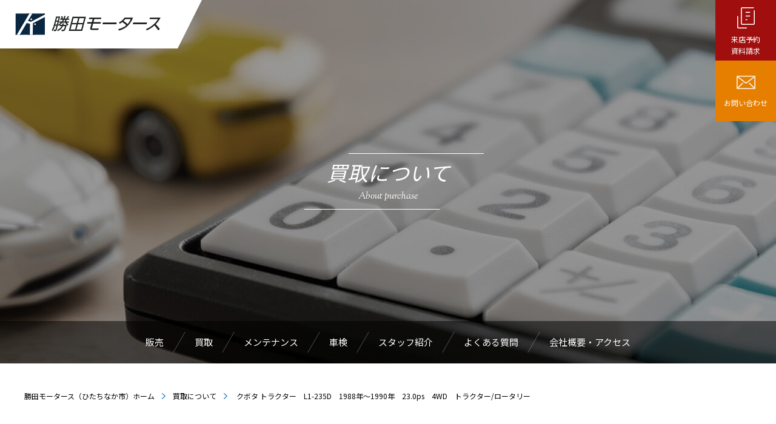

--- FILE ---
content_type: text/html; charset=UTF-8
request_url: https://www.katsutamotors.jp/purchase/8540/
body_size: 5369
content:
<!DOCTYPE HTML><html dir="ltr" lang="ja" prefix="og: https://ogp.me/ns#"><head> <link rel="stylesheet" type="text/css" href="https://www.katsutamotors.jp/common/css/reset.css"><link rel="stylesheet" type="text/css" href="https://www.katsutamotors.jp/common/css/anime.css"><link rel="stylesheet" type="text/css" href="https://www.katsutamotors.jp/common/css/common.css?20230418"><link rel="stylesheet" type="text/css" href="https://www.katsutamotors.jp/common/css/sp.css" media="only screen and (max-width:980px)"><link rel="stylesheet" type="text/css" href="https://www.katsutamotors.jp/common/css/colorbox.css"><style id='wp-pagenavi-css' media='all'>.wp-pagenavi{clear:both}.wp-pagenavi a,.wp-pagenavi span{text-decoration:none;border:1px solid #bfbfbf;padding:3px 5px;margin:2px}.wp-pagenavi a:hover,.wp-pagenavi span.current{border-color:#000}.wp-pagenavi span.current{font-weight:700}</style><style>.fl_banner{display:inline-block;width:320px;height:auto;background:#0b2741;position:fixed;bottom:120px;right:20px;z-index:300;border:1px solid #ddd}.fl_banner .close{position:absolute;top:0;right:0;transform:translate(50%,-50%)}.campaign_block{text-align:center;padding:100px 0 0}.campaign_block a{display:inline-block}.campaign_block a img{max-width:100%}@media screen and (max-width:640px){.fl_banner{width:160px;position:fixed;bottom:80px;right:20px;z-index:300}.campaign_block{text-align:center;padding:40px 3% 0}.campaign_block a{display:inline-block}.campaign_block a img{max-width:100%}}</style><script defer src="https://www.googletagmanager.com/gtag/js?id=UA-154855114-3" type="text/psajs" data-pagespeed-orig-index="0"></script> <script type="text/psajs" data-pagespeed-orig-index="1">window.dataLayer=window.dataLayer||[];function gtag(){dataLayer.push(arguments);}gtag('js',new Date());gtag('config','UA-154855114-3');</script> <script type="text/psajs" data-pagespeed-orig-index="2">(function(w,d,s,l,i){w[l]=w[l]||[];w[l].push({'gtm.start':new Date().getTime(),event:'gtm.js'});var f=d.getElementsByTagName(s)[0],j=d.createElement(s),dl=l!='dataLayer'?'&l='+l:'';j.async=true;j.src='https://www.googletagmanager.com/gtm.js?id='+i+dl;f.parentNode.insertBefore(j,f);})(window,document,'script','dataLayer','GTM-T3647WJ');</script> <meta charset="UTF-8"><meta name="viewport" content="width=device-width, initial-scale=1, minimum-scale=1, maximum-scale=2, user-scalable=1"><meta name="format-detection" content="telephone=no"><meta name="apple-mobile-web-app-capable" content="no"><link rel="shortcut icon" href="/favicon.ico"><link rel="apple-touch-icon" href="/apple-touch-icon.png"><link rel="icon" type="image/png" href="/android-chrome-256x256.png"><title>| 勝田モータース 自動車販売事業</title><meta name="robots" content="max-image-preview:large"/><link rel="canonical" href="https://www.katsutamotors.jp/purchase/8540/"/><meta name="generator" content="All in One SEO (AIOSEO) 4.8.7"/><meta property="og:locale" content="ja_JP"/><meta property="og:site_name" content="勝田モータース 自動車販売事業 |"/><meta property="og:type" content="article"/><meta property="og:title" content="| 勝田モータース 自動車販売事業"/><meta property="og:url" content="https://www.katsutamotors.jp/purchase/8540/"/><meta property="article:published_time" content="2022-04-09T01:09:06+00:00"/><meta property="article:modified_time" content="2022-04-09T01:09:33+00:00"/><meta name="twitter:card" content="summary_large_image"/><meta name="twitter:title" content="| 勝田モータース 自動車販売事業"/> <script type="application/ld+json" class="aioseo-schema">{"@context":"https:\/\/schema.org","@graph":[{"@type":"BreadcrumbList","@id":"https:\/\/www.katsutamotors.jp\/purchase\/8540\/#breadcrumblist","itemListElement":[{"@type":"ListItem","@id":"https:\/\/www.katsutamotors.jp#listItem","position":1,"name":"\u30db\u30fc\u30e0","item":"https:\/\/www.katsutamotors.jp","nextItem":{"@type":"ListItem","@id":"https:\/\/www.katsutamotors.jp\/purchase\/#listItem","name":"\u8cb7\u53d6"}},{"@type":"ListItem","@id":"https:\/\/www.katsutamotors.jp\/purchase\/#listItem","position":2,"name":"\u8cb7\u53d6","item":"https:\/\/www.katsutamotors.jp\/purchase\/","nextItem":{"@type":"ListItem","@id":"https:\/\/www.katsutamotors.jp\/purchase_category\/farmmachinery\/#listItem","name":"\u8fb2\u6a5f\u5177\u8cb7\u53d6\u5f37\u5316\u4e2d"},"previousItem":{"@type":"ListItem","@id":"https:\/\/www.katsutamotors.jp#listItem","name":"\u30db\u30fc\u30e0"}},{"@type":"ListItem","@id":"https:\/\/www.katsutamotors.jp\/purchase_category\/farmmachinery\/#listItem","position":3,"name":"\u8fb2\u6a5f\u5177\u8cb7\u53d6\u5f37\u5316\u4e2d","item":"https:\/\/www.katsutamotors.jp\/purchase_category\/farmmachinery\/","nextItem":{"@type":"ListItem","@id":"https:\/\/www.katsutamotors.jp\/purchase\/8540\/#listItem","name":"\u30c8\u30e9\u30af\u30bf\u30fc\u3000L1-235D\u30001988\u5e74\uff5e1990\u5e74\u300023.0ps\u30004WD\u3000\u30c8\u30e9\u30af\u30bf\u30fc\/\u30ed\u30fc\u30bf\u30ea\u30fc"},"previousItem":{"@type":"ListItem","@id":"https:\/\/www.katsutamotors.jp\/purchase\/#listItem","name":"\u8cb7\u53d6"}},{"@type":"ListItem","@id":"https:\/\/www.katsutamotors.jp\/purchase\/8540\/#listItem","position":4,"name":"\u30c8\u30e9\u30af\u30bf\u30fc\u3000L1-235D\u30001988\u5e74\uff5e1990\u5e74\u300023.0ps\u30004WD\u3000\u30c8\u30e9\u30af\u30bf\u30fc\/\u30ed\u30fc\u30bf\u30ea\u30fc","previousItem":{"@type":"ListItem","@id":"https:\/\/www.katsutamotors.jp\/purchase_category\/farmmachinery\/#listItem","name":"\u8fb2\u6a5f\u5177\u8cb7\u53d6\u5f37\u5316\u4e2d"}}]},{"@type":"Organization","@id":"https:\/\/www.katsutamotors.jp\/#organization","name":"\u52dd\u7530\u30e2\u30fc\u30bf\u30fc\u30b9 \u81ea\u52d5\u8eca\u8ca9\u58f2\u4e8b\u696d","url":"https:\/\/www.katsutamotors.jp\/"},{"@type":"WebPage","@id":"https:\/\/www.katsutamotors.jp\/purchase\/8540\/#webpage","url":"https:\/\/www.katsutamotors.jp\/purchase\/8540\/","name":"| \u52dd\u7530\u30e2\u30fc\u30bf\u30fc\u30b9 \u81ea\u52d5\u8eca\u8ca9\u58f2\u4e8b\u696d","inLanguage":"ja","isPartOf":{"@id":"https:\/\/www.katsutamotors.jp\/#website"},"breadcrumb":{"@id":"https:\/\/www.katsutamotors.jp\/purchase\/8540\/#breadcrumblist"},"image":{"@type":"ImageObject","url":"https:\/\/www.katsutamotors.jp\/wp\/wp-content\/uploads\/2022\/04\/2022.4.9-5.jpg","@id":"https:\/\/www.katsutamotors.jp\/purchase\/8540\/#mainImage","width":640,"height":480},"primaryImageOfPage":{"@id":"https:\/\/www.katsutamotors.jp\/purchase\/8540\/#mainImage"},"datePublished":"2022-04-09T10:09:06+09:00","dateModified":"2022-04-09T10:09:33+09:00"},{"@type":"WebSite","@id":"https:\/\/www.katsutamotors.jp\/#website","url":"https:\/\/www.katsutamotors.jp\/","name":"\u52dd\u7530\u30e2\u30fc\u30bf\u30fc\u30b9 \u81ea\u52d5\u8eca\u8ca9\u58f2\u4e8b\u696d","inLanguage":"ja","publisher":{"@id":"https:\/\/www.katsutamotors.jp\/#organization"}}]}</script> <link href='https://fonts.gstatic.com' crossorigin='anonymous' rel='preconnect'/> <script data-pagespeed-orig-type='text/javascript' defer='defer' src='https://www.katsutamotors.jp/wp/wp-includes/js/jquery/jquery.min.js.pagespeed.jm.8AhWdhs0DE.js' id='jquery-core-js' type="text/psajs" data-pagespeed-orig-index="3"></script> <script data-pagespeed-orig-type='text/javascript' defer='defer' src='https://www.katsutamotors.jp/wp/wp-includes/js/jquery/jquery-migrate.min.js.pagespeed.jm.bhhu-RahTI.js' id='jquery-migrate-js' type="text/psajs" data-pagespeed-orig-index="4"></script> <link rel="https://api.w.org/" href="https://www.katsutamotors.jp/wp-json/"/><link rel="alternate" type="application/json" href="https://www.katsutamotors.jp/wp-json/wp/v2/purchase/8540"/><link rel="alternate" type="application/json+oembed" href="https://www.katsutamotors.jp/wp-json/oembed/1.0/embed?url=https%3A%2F%2Fwww.katsutamotors.jp%2Fpurchase%2F8540%2F"/><link rel="alternate" type="text/xml+oembed" href="https://www.katsutamotors.jp/wp-json/oembed/1.0/embed?url=https%3A%2F%2Fwww.katsutamotors.jp%2Fpurchase%2F8540%2F&#038;format=xml"/></head><body id="top"><noscript><meta HTTP-EQUIV="refresh" content="0;url='https://www.katsutamotors.jp/purchase/8540/?PageSpeed=noscript'" /><style><!--table,div,span,font,p{display:none} --></style><div style="display:block">Please click <a href="https://www.katsutamotors.jp/purchase/8540/?PageSpeed=noscript">here</a> if you are not redirected within a few seconds.</div></noscript> <noscript><iframe src="https://www.googletagmanager.com/ns.html?id=GTM-T3647WJ" height="0" width="0" style="display:none;visibility:hidden"></iframe></noscript><div id="container" class="sub"><div class="header02 fixmenu"><nav><ul><li><a href="https://www.katsutamotors.jp/category/new/">販売</a></li><li><a href="https://www.katsutamotors.jp/purchase_category/car/">買取</a></li><li><a href="https://www.katsutamotors.jp/maintenance/">メンテナンス</a></li><li><a href="https://www.katsutamotors.jp/inspection/">車検</a></li><li><a href="https://www.katsutamotors.jp/staff/">スタッフ紹介</a></li><li><a href="https://www.katsutamotors.jp/faq/">よくある質問</a></li><li><a href="https://www.katsutamotors.co.jp/company.html" target="_blank">会社概要・アクセス</a></li></ul></nav></div><div id="header01"><header><div class="h_logo"><a href="https://www.katsutamotors.jp"><noscript><img src="https://www.katsutamotors.jp/common/img/h_logo.png" alt="勝田モータース 自動車販売事業"></noscript><img class="lazyload" src='data:image/svg+xml,%3Csvg%20xmlns=%22http://www.w3.org/2000/svg%22%20viewBox=%220%200%20210%20140%22%3E%3C/svg%3E' data-src="https://www.katsutamotors.jp/common/img/h_logo.png" alt="勝田モータース 自動車販売事業"></a></div><div class="h_link"><ul class="menu"><li id="hlinkmenu01"><a href="https://coubic.com/kms9630/902078#pageContent" onclick="gtag('event', 'click', {'event_category': 'click','event_label': 'coubic'});" target="_blank">来店予約<br> 資料請求</a></li><li id="hlinkmenu02"><a href="https://www.katsutamotors.co.jp/contact.html" onclick="gtag('event', 'click', {'event_category': 'click','event_label': 'contact'});" target="_blank">お問い合わせ</a></li></ul></div></header></div><div id="header_sp"><div id="js-menuBk"></div><div class="h_logo_sp"><a href="https://www.katsutamotors.jp"><noscript><img src="https://www.katsutamotors.jp/common/img/h_logo.png" alt="勝田モータース 自動車販売事業"></noscript><img class="lazyload" src='data:image/svg+xml,%3Csvg%20xmlns=%22http://www.w3.org/2000/svg%22%20viewBox=%220%200%20210%20140%22%3E%3C/svg%3E' data-src="https://www.katsutamotors.jp/common/img/h_logo.png" alt="勝田モータース 自動車販売事業"></a></div><div class="navToggle"> <span></span><span></span><span></span><span class="en01">メニュー</span></div><nav class="globalMenuSp"><div id="js-closeBtn" class="menuClose"><noscript><img src="https://www.katsutamotors.jp/common/img/btn_close.png" alt="閉じる"></noscript><img class="lazyload" src='data:image/svg+xml,%3Csvg%20xmlns=%22http://www.w3.org/2000/svg%22%20viewBox=%220%200%20210%20140%22%3E%3C/svg%3E' data-src="https://www.katsutamotors.jp/common/img/btn_close.png" alt="閉じる"></div><div class="globalMenuSpin"><ul><li><a href="https://www.katsutamotors.jp/category/new/">販売</a></li><li><a href="https://www.katsutamotors.jp/purchase_category/car/">買取</a></li><li><a href="https://www.katsutamotors.jp/maintenance/">メンテナンス</a></li><li><a href="https://www.katsutamotors.jp/inspection/">車検</a></li><li><a href="https://www.katsutamotors.jp/staff/">スタッフ紹介</a></li><li><a href="https://www.katsutamotors.jp/faq/">よくある質問</a></li><li><a href="https://www.katsutamotors.co.jp/company.html" target="_blank">会社概要・アクセス</a></li></ul><div id="spmenu_ct01"><a href="https://coubic.com/kms9630/902078#pageContent" onclick="gtag('event', 'click', {'event_category': 'click','event_label': 'coubic'});" target="_blank">来店予約・資料請求</a></div><div id="spmenu_ct02"><a href="http://line.naver.jp/ti/p/%40gou8180o" onclick="gtag('event', 'click', {'event_category': 'click','event_label': 'line'});" target="_blank">LINEでのお問い合わせ</a></div><div id="spmenu_ct03"><a href="https://www.katsutamotors.co.jp/contact.html" onclick="gtag('event', 'click', {'event_category': 'click','event_label': 'contact'});" target="_blank">WEBでのお問い合わせ</a></div></div></nav></div><div id="contents" class="sub purchase"><div id="sub_mainimg"><div id="sub_title01"><div class="sub_title01in"><h1 class="italic01">買取について</h1> <span class="mincho01">About purchase</span></div></div><div class="header02"><nav><ul><li><a href="https://www.katsutamotors.jp/category/new/">販売</a></li><li><a href="https://www.katsutamotors.jp/purchase_category/car/">買取</a></li><li><a href="https://www.katsutamotors.jp/maintenance/">メンテナンス</a></li><li><a href="https://www.katsutamotors.jp/inspection/">車検</a></li><li><a href="https://www.katsutamotors.jp/staff/">スタッフ紹介</a></li><li><a href="https://www.katsutamotors.jp/faq/">よくある質問</a></li><li><a href="https://www.katsutamotors.co.jp/company.html" target="_blank">会社概要・アクセス</a></li></ul></nav></div></div><div class="bread_Area"><div class="inner"><ul class="breadcrumb"><li class="bread_home"><a href="https://www.katsutamotors.jp">勝田モータース（ひたちなか市）ホーム</a></li><li><span></span><a href="https://www.katsutamotors.jp/purchase_category/car/">買取について</a></li><li><span></span> クボタ トラクター　L1-235D　1988年～1990年　23.0ps　4WD　トラクター/ロータリー</li></ul></div></div><article><section class="sub_sec01"><div class="inner"><div class="anime anim01"><div class="car_list_box02"><h2 class="title03 pc_none"> クボタ トラクター　L1-235D　1988年～1990年　23.0ps　4WD　トラクター/ロータリー</h2><div class="cl02_img"><div class="car_slick01"><div><div class="car_slick01_main"><div class="slick-main-item"> <a href="https://www.katsutamotors.jp/wp/wp-content/uploads/2022/04/2022.4.9-5.jpg" class="car_image"> <img width="640" height="480" src="https://www.katsutamotors.jp/wp/wp-content/uploads/2022/04/2022.4.9-5.jpg" class="attachment-full size-full wp-post-image" alt="" decoding="async" fetchpriority="high"/> </a></div></div></div></div></div><div class="cl02_txt"><h2 class="title03 sp_none"> クボタ トラクター　L1-235D　1988年～1990年　23.0ps　4WD　トラクター/ロータリー</h2><div class="cl02_info01"><dl><dt>参考買取価格</dt><dd class="italic01"><span class="en01"> 15 </span>万円</dd></dl></div><div class="cl02_info02"><p> 【メーカー】　　　クボタ<br/> 【型式】　　　　　L1-235D<br/> 【年式】　　　　　1988年～1990年<br/> 【馬力】　　　　　23.0ps<br/> 【アワメーター】　3502時間<br/> 【駆動】　　　　　4WD<br/> 【燃料】　　　　　軽油<br/> 【仕様）　　　　　トラクター/ロータリー<br/></p></div></div></div></div></div></section><section id="footer_contact" class="anime anim01"><div class="inner"><div class="fc_contact"><p class="title">WEBからの来店予約・ご相談は<br class="pc_none"> こちらから</p><div class="fc_contact_btn"><a href="https://coubic.com/kms9630/902078#pageContent" onclick="gtag('event', 'click', {'event_category': 'click','event_label': 'coubic'});" target="_blank"><span>来店予約・資料請求</span></a></div></div><div class="fc_tel"><p class="title">お電話での来店予約・ご相談は<br class="pc_none"> こちらから</p><div class="fc_tel_box en01">TEL.<a href="tel:029-272-4014" onclick="gtag('event', 'click', {'event_category': 'click','event_label': 'tel'});" class="pc_nolink en01">029-272-4014</a></div> <span class="fc_tel_time">受付時間：9：00～18：00<br class="pc_none"> （定休日：月・火）</span></div></div></section></article></div><div id="footer_bnr" class="anim01"><ul><li><a href="https://www.katsutamotors.jp/category/new/"><span>販売</span><noscript><img src="https://www.katsutamotors.jp/common/img/footer_bnr_01.jpg" alt=""></noscript><img class="lazyload" src='data:image/svg+xml,%3Csvg%20xmlns=%22http://www.w3.org/2000/svg%22%20viewBox=%220%200%20210%20140%22%3E%3C/svg%3E' data-src="https://www.katsutamotors.jp/common/img/footer_bnr_01.jpg" alt=""></a></li><li><a href="https://www.katsutamotors.jp/purchase_category/car/"><span>買取</span><noscript><img src="https://www.katsutamotors.jp/common/img/footer_bnr_02.jpg" alt=""></noscript><img class="lazyload" src='data:image/svg+xml,%3Csvg%20xmlns=%22http://www.w3.org/2000/svg%22%20viewBox=%220%200%20210%20140%22%3E%3C/svg%3E' data-src="https://www.katsutamotors.jp/common/img/footer_bnr_02.jpg" alt=""></a></li><li><a href="https://www.katsutamotors.jp/maintenance/"><span>メンテナンス</span><noscript><img src="https://www.katsutamotors.jp/common/img/footer_bnr_03.jpg" alt=""></noscript><img class="lazyload" src='data:image/svg+xml,%3Csvg%20xmlns=%22http://www.w3.org/2000/svg%22%20viewBox=%220%200%20210%20140%22%3E%3C/svg%3E' data-src="https://www.katsutamotors.jp/common/img/footer_bnr_03.jpg" alt=""></a></li><li><a href="https://www.katsutamotors.jp/inspection/"><span>車検</span><noscript><img src="https://www.katsutamotors.jp/common/img/footer_bnr_03.jpg" alt=""></noscript><img class="lazyload" src='data:image/svg+xml,%3Csvg%20xmlns=%22http://www.w3.org/2000/svg%22%20viewBox=%220%200%20210%20140%22%3E%3C/svg%3E' data-src="https://www.katsutamotors.jp/common/img/footer_bnr_03.jpg" alt=""></a></li><li><a href="https://www.katsutamotors.jp/staff/"><span>スタッフ紹介</span><noscript><img src="https://www.katsutamotors.jp/common/img/footer_bnr_04.jpg" alt=""></noscript><img class="lazyload" src='data:image/svg+xml,%3Csvg%20xmlns=%22http://www.w3.org/2000/svg%22%20viewBox=%220%200%20210%20140%22%3E%3C/svg%3E' data-src="https://www.katsutamotors.jp/common/img/footer_bnr_04.jpg" alt=""></a></li><li><a href="https://www.katsutamotors.jp/faq/"><span>よくある質問</span><noscript><img src="https://www.katsutamotors.jp/common/img/footer_bnr_05.jpg" alt=""></noscript><img class="lazyload" src='data:image/svg+xml,%3Csvg%20xmlns=%22http://www.w3.org/2000/svg%22%20viewBox=%220%200%20210%20140%22%3E%3C/svg%3E' data-src="https://www.katsutamotors.jp/common/img/footer_bnr_05.jpg" alt=""></a></li></ul></div><footer id="footer" class="anim01"><div class="inner"><div class="left_box"><div class="f_logo"><a href="https://www.katsutamotors.jp"><noscript><img src="https://www.katsutamotors.jp/common/img/f_logo.png" alt="勝田モータース"></noscript><img class="lazyload" src='data:image/svg+xml,%3Csvg%20xmlns=%22http://www.w3.org/2000/svg%22%20viewBox=%220%200%20210%20140%22%3E%3C/svg%3E' data-src="https://www.katsutamotors.jp/common/img/f_logo.png" alt="勝田モータース"></a></div><div class="f_add">茨城県ひたちなか市笹野町3丁目12−21<br> TEL：029-272-4014　FAX：029-274-6385</div></div><div class="right_box"><div class="f_link01"><ul><li><a href="https://www.katsutamotors.jp/category/new/">販売</a></li><li><a href="https://www.katsutamotors.jp/purchase_category/car/">買取</a></li><li><a href="https://www.katsutamotors.jp/maintenance/">メンテナンス</a></li><li><a href="https://www.katsutamotors.jp/inspection/">車検</a></li><li><a href="https://www.katsutamotors.jp/staff/">スタッフ紹介</a></li><li><a href="https://www.katsutamotors.jp/faq/">よくある質問</a></li><li><a href="https://www.katsutamotors.co.jp/company.html" target="_blank">会社概要・アクセス</a></li></ul></div></div></div></footer><div class="f_fix"><div class="inner"><div class="f_fix_tel"><p class="f_fix_tel01 en01">TEL.<span class="en01">029-272-4014</span></p> <span class="f_fix_tel02">受付時間：9：00～18：00（定休日：月・火）</span></div><div class="f_fix_right"><div id="f_fix_reserve"><a href="https://coubic.com/kms9630/902078#pageContent" onclick="gtag('event', 'click', {'event_category': 'click','event_label': 'coubic'});" target="_blank"><span>来店予約・資料請求</span></a></div><div id="f_fix_line"><a href="http://line.naver.jp/ti/p/%40gou8180o" onclick="gtag('event', 'click', {'event_category': 'click','event_label': 'line'});" target="_blank"><span>LINEでのお問い合わせ</span></a></div><div id="f_fix_contact"><a href="https://www.katsutamotors.co.jp/contact.html" onclick="gtag('event', 'click', {'event_category': 'click','event_label': 'contact'});" target="_blank"><span>WEBでのお問い合わせ</span></a></div></div></div></div><div class="f_fix_sp"><div class="inner"><div class="f_fix_tel"><p class="f_fix_tel01 en01"><a href="tel:029-272-4014" onclick="gtag('event', 'click', {'event_category': 'click','event_label': 'tel'});">TEL.<span class="en01">029-272-4014</span></a></p> <span class="f_fix_tel02">受付時間：9：00～18：00（定休日：月・火）</span></div><div class="f_fix_right"><div id="f_fix_line02"><a href="http://line.naver.jp/ti/p/%40gou8180o" onclick="gtag('event', 'click', {'event_category': 'click','event_label': 'line'});" target="_blank"><span>LINE</span></a></div></div></div></div></div> <noscript><style>.lazyload{display:none}</style></noscript><script data-noptimize="1" type="text/psajs" data-pagespeed-orig-index="5">window.lazySizesConfig=window.lazySizesConfig||{};window.lazySizesConfig.loadMode=1;</script><script defer data-noptimize="1" src='https://www.katsutamotors.jp/wp/wp-content/plugins/autoptimize/classes/external/js/lazysizes.min.js?ao_version=3.1.13' type="text/psajs" data-pagespeed-orig-index="6"></script> <script data-pagespeed-orig-type="text/javascript" type="text/psajs" data-pagespeed-orig-index="7">jQuery(function($){for(let i=0;i<document.forms.length;++i){let form=document.forms[i];if($(form).attr("method")!="get"){$(form).append('<input type="hidden" name="VvOpetS-C" value="Qt6AgJjOarEYx" />');}if($(form).attr("method")!="get"){$(form).append('<input type="hidden" name="-yelbhQHGav" value="QEF39JDj47M" />');}}$(document).on('submit','form',function(){if($(this).attr("method")!="get"){$(this).append('<input type="hidden" name="VvOpetS-C" value="Qt6AgJjOarEYx" />');}if($(this).attr("method")!="get"){$(this).append('<input type="hidden" name="-yelbhQHGav" value="QEF39JDj47M" />');}return true;});jQuery.ajaxSetup({beforeSend:function(e,data){if(data.type!=='POST')return;if(typeof data.data==='object'&&data.data!==null){data.data.append("VvOpetS-C","Qt6AgJjOarEYx");data.data.append("-yelbhQHGav","QEF39JDj47M");}else{data.data=data.data+'&VvOpetS-C=Qt6AgJjOarEYx&-yelbhQHGav=QEF39JDj47M';}}});});</script> <script defer data-pagespeed-orig-type="text/javascript" src="https://www.katsutamotors.jp/common/js/jquery.js" type="text/psajs" data-pagespeed-orig-index="8"></script> <script defer data-pagespeed-orig-type="text/javascript" src="https://www.katsutamotors.jp/common/js/smooth-scroll.polyfills.min.js" type="text/psajs" data-pagespeed-orig-index="9"></script> <script defer data-pagespeed-orig-type="text/javascript" src="https://www.katsutamotors.jp/common/js/slick.min.js" type="text/psajs" data-pagespeed-orig-index="10"></script> <script defer data-pagespeed-orig-type="text/javascript" src="https://www.katsutamotors.jp/common/js/jquery.inview.js" type="text/psajs" data-pagespeed-orig-index="11"></script> <script defer data-pagespeed-orig-type="text/javascript" src="https://www.katsutamotors.jp/common/js/anime.js" type="text/psajs" data-pagespeed-orig-index="12"></script> <script defer data-pagespeed-orig-type="text/javascript" src="https://www.katsutamotors.jp/common/js/jquery.colorbox-min.js" type="text/psajs" data-pagespeed-orig-index="13"></script> <script defer data-pagespeed-orig-type="text/javascript" src="https://www.katsutamotors.jp/common/js/cardealer.js" type="text/psajs" data-pagespeed-orig-index="14"></script> <script defer data-pagespeed-orig-type="text/javascript" src="https://www.katsutamotors.jp/common/js/fixHeight.js" type="text/psajs" data-pagespeed-orig-index="15"></script> <script defer data-pagespeed-orig-type="text/javascript" src="https://www.katsutamotors.jp/common/js/common.js" type="text/psajs" data-pagespeed-orig-index="16"></script> <script defer src="/common/js/particles.min.js" type="text/psajs" data-pagespeed-orig-index="17"></script> <script defer src="/common/js/fubuki.js" type="text/psajs" data-pagespeed-orig-index="18"></script> <script type="text/psajs" data-pagespeed-orig-index="19">$(function(){$(".close").on("click",function(){$(".fl_banner").fadeOut();});});</script> <script type="text/javascript" src="/pagespeed_static/js_defer.I4cHjq6EEP.js"></script></body></html>

--- FILE ---
content_type: text/css
request_url: https://www.katsutamotors.jp/common/css/sp.css
body_size: 8946
content:
@charset "utf-8";
/* CSS Document */
/*--------------------------------------------------------------------
■共通
--------------------------------------------------------------------*/
body {
    font-size: 14px;
    -webkit-text-size-adjust: 100%;
    min-width: 320px;
}
/*--------------------------------------------------------------------
■スマホのみ
--------------------------------------------------------------------*/
.pc_none {
    display: block;
}
.sp_none {
    display: none;
}
#container {
    overflow-x: hidden;
    padding-bottom: 0;
}
.inner {
    width: 100%;
    padding-left: 5%;
    padding-right: 5%;
}
.pc_nolink {
    pointer-events: visible;
}
/*--------------------------------------------------------------------
枠 共通
--------------------------------------------------------------------*/
#container {
    overflow: hidden;
}
.inner, .inner02 {
    padding-left: 5%;
    padding-right: 5%;
    width: 100%;
    -o-box-sizing: border-box;
    -ms-box-sizing: border-box;
    -moz-box-sizing: border-box;
    -webkit-box-sizing: border-box;
    box-sizing: border-box;
    margin-left: 0;
    margin-right: 0;
    max-width: 100%;
}
/*--------------------------------------------------------------------
header
--------------------------------------------------------------------*/
#header_sp {
    position: absolute;
    top: 0;
    left: 0;
    z-index: 99;
    width: 100%;
    height: 55px;
}
#header_sp .h_logo_sp img {
    width: 148px;
}
.navToggle {
    display: block;
    position: fixed;
    top: 0;
    right: 0;
    margin: auto;
    width: 55px;
    height: 55px;
    cursor: pointer;
    text-align: center;
    background-color: #005bac;
}
.navToggle span {
    display: block;
    position: absolute;
    width: 33px;
    border-bottom: solid 2px #fff;
    -webkit-transition: .35s ease-in-out;
    -moz-transition: .35s ease-in-out;
    transition: .35s ease-in-out;
    left: 11px;
}
.navToggle span:nth-child(1) {
    top: 11px;
}
.navToggle span:nth-child(2) {
    top: 20px;
}
.navToggle span:nth-child(3) {
    top: 29px;
}
.navToggle span:nth-child(4) {
    border: none;
    color: #fff;
    font-size: 10px;
    font-weight: bold;
    top: 36px;
    text-align: center;
    transform: scale(0.7);
    transform-origin: 0 center;
    width: 100%;
    display: block;
    text-align: center;
    left: 8px;
}
.navToggle.active span:nth-child(1) {
    top: 18px;
    left: 14px;
    -webkit-transform: rotate(-45deg);
    -moz-transform: rotate(-45deg);
    transform: rotate(-45deg);
}
.navToggle.active span:nth-child(2), .navToggle.active span:nth-child(3) {
    top: 18px;
    -webkit-transform: rotate(45deg);
    -moz-transform: rotate(45deg);
    transform: rotate(45deg);
}
nav.globalMenuSp {
    position: fixed;
    z-index: 999;
    top: 0;
    right: 0;
    transform: translateX(100%);
    transition: all 0.6s;
    width: 243px;
    display: -webkit-flex;
    display: -moz-flex;
    display: -ms-flex;
    display: -o-flex;
    display: flex;
    justify-content: flex-end;
}
nav.globalMenuSp .globalMenuSpin {
    background: #222222;
    margin: 0 auto;
    padding: 0;
    width: 100%;
}
nav.globalMenuSp ul {
    margin-bottom: 20px;
}
nav.globalMenuSp ul li {
    list-style-type: none;
    padding: 0;
    width: 100%;
    border-bottom: 1px solid rgba(255, 255, 255, 0.2);
}
nav.globalMenuSp ul li a {
    display: block;
    color: #FFF;
    padding: 13px;
    text-decoration: none;
    font-size: 12px;
    background: url("../img/arroｗ02.png") no-repeat 92% center;
    background-size: 6px 11px;
}
nav.globalMenuSp.active {
    transform: translateX(0%);
}
#js-menuBk {
    display: none;
    position: fixed;
    z-index: 1;
    top: 0;
    left: 0;
    background: rgba(0, 0, 0, 0.6);
}
.menuClose {
    display: inline-block;
    padding: 15px 17px 7px 16px;
}
.menuClose img {
    width: 22px;
    max-width: inherit;
}
.globalMenuSp.isOpen {
    transform: translateX(0);
}
#spmenu_ct01, #spmenu_ct02, #spmenu_ct03, #spmenu_ct04 {
    margin: 13px 13px 0 13px;
}
#spmenu_ct01 a {
    background: #cd3b3b url("../img/f_icon01.png") no-repeat 11px center;
    background-size: 16px 19px;
    color: #FFF;
    text-decoration: none;
    display: block;
    height: 40px;
    line-height: 40px;
    font-size: 12px;
    padding-left: 35px;
}
#spmenu_ct02 a {
    background: #16a83d url("../img/f_icon02.png") no-repeat 10px center;
    background-size: 19px 19px;
    color: #FFF;
    text-decoration: none;
    display: block;
    height: 40px;
    line-height: 40px;
    font-size: 12px;
    padding-left: 35px;
}
#spmenu_ct03 a {
    background: #e67f00 url("../img/f_icon03.png") no-repeat 11px center;
    background-size: 17px 12px;
    color: #FFF;
    text-decoration: none;
    display: block;
    height: 40px;
    line-height: 40px;
    font-size: 12px;
    padding-left: 35px;
}
#spmenu_ct04 a {
    background: #3073b9 url("../img/f_icon04.png") no-repeat 11px center;
    background-size: 14px 20px;
    color: #FFF;
    text-decoration: none;
    display: block;
    height: 40px;
    line-height: 40px;
    font-size: 11px;
    padding-left: 35px;
}
#header01, .header02 {
    display: none !important;
}
#simple_quote a{
	position: fixed;
	right:55px;
	top:0;
	text-indent: -9999px;
	background: url(../img/h_simple_quote.png) no-repeat left top;
	background-size: 55px 55px;
	width: 55px;
	height: 55px;
}
/*--------------------------------------------------------------------
footer
--------------------------------------------------------------------*/
/*.pagetop {
	right: 10px;
	bottom: 10px;
}
.pagetop a {
	width: 40px;
	height: 40px;
}
.pagetop a:before {
    right: inherit;
    left: 50%;
	width: 10px;
	height: 10px;
	margin-left: -5px;
}*/
#footer {
    padding: 30px 0;
    margin-bottom: 70px;
}
#footer .left_box {
    width: 100%;
    text-align: center;
}
#footer .right_box {
    display: none;
}
.f_fix {
    display: none !important;
}
#footer .left_box .f_logo {
    margin: 0 auto 15px auto;
    width: 70%;
}
#footer_bnr ul li {
    width: 100%;
}
#footer_bnr ul li a {
    height: 120px;
}
#footer_bnr ul li a:after {
    opacity: 1;
}
#footer_bnr ul li a span {
    height: 120px;
    line-height: 120px;
}
#footer_bnr ul li a:hover::before {
    background: none;
}
#footer_bnr ul li a::before {
    border: 1px solid rgba(255, 255, 255, 0.5);
    position: absolute;
    top: 8%;
    left: 3%;
    content: "";
    width: 94%;
    height: 84%;
    z-index: 3;
    -webkit-box-sizing: border-box;
    -moz-box-sizing: border-box;
    box-sizing: border-box;
}
#footer_bnr ul li a img {
    width: 100%;
    height: auto;
}
/*--------------------------------------------------------------------
top
--------------------------------------------------------------------*/
#mainimg .slide_block {
    order: 0;
    width: 100%;
}
#mainimg .kv {
    order: 1;
    width: 100%;
}
.slider .slide01 {
    background: url("../../img/top/mainimg01_sp.jpg") no-repeat center center;
    background-size: cover;
}
.slider .slide02 {
    background: url("../../img/top/mainimg02_sp.jpg") no-repeat center center;
    background-size: cover;
}
.slider .slide03 {
    background: url("../../img/top/mainimg03_sp.jpg") no-repeat center center;
    background-size: cover;
}
.slidetest .slide01 {
    background: url("../../img/top/mainimg01_sp02.jpg") no-repeat center center;
    background-size: cover;
}
.slidetest .slide02 {
    background: url("../../img/top/kv_sp02.jpg") no-repeat center center;
    background-size: cover;
}
.slidetest .slide03 {
    background: url("../../img/top/mainimg02_sp02.jpg") no-repeat center center;
    background-size: cover;
}
.slidetest .slide04 {
    background: url("../../img/top/mainimg03_sp02.jpg") no-repeat center center;
    background-size: cover;
}
.slide_block .mainslide_catch {
    margin-top: -55px;
}
.slick-dotted.slick-slider {
    margin-bottom: 0 !important;
}
.slide_block .mainslide_catch img {
    width: 230px;
    height: 90px;
}
.slider .slide-dots {
    bottom: 10px;
    right: 10px;
}
#video {
    display: none;
}
.video_cover {
    background: url("../../img/top/kv_sp.jpg") no-repeat;
    background-position: center center;
    background-size: cover;
}
.scroolbox .btn-scroll-img {
    left: 11px;
}
.scroolbox {
    height: 120px;
    width: 30px;
	display: none;
}
#top_sec01 {
    padding: 40px 0 0 0;
}
.top .tab, .maintenance .tab {
    font-size: 16px;
    padding: 8px 0 10px 0;
    line-height: 1.2;
}
#top_sec01 .tab:last-child {
    line-height: 38px;
}
.maintenance .tab:last-child {
    line-height: 38px;
}
.tab a.active::after, .top .tab.is-active::after, .maintenance .tab.is-active::after {
    bottom: -13px;
    border: 12px solid transparent;
    border-top: 12px solid #005bac;
    border-bottom-width: 0;
}
#tab-group {
    margin-bottom: 35px;
}
.title01 .italic01 {
    font-size: 22px;
    margin-bottom: 0;
    line-height: 1.2;
}
.title01 .mincho01 {
    font-size: 13px;
}
.title01 {
    margin-bottom: 20px;
}
.btn01 a {
    width: 100%;
    -webkit-box-sizing: border-box;
    -moz-box-sizing: border-box;
    box-sizing: border-box;
    height: 50px;
    line-height: 48px;
    background: #FFF url(../img/arrow01.png) no-repeat 92% center;
    background-size: 6px 11px;
}
.car_list01 .mincho01 {
    font-size: 18px;
    padding-top: 10px;
    padding-bottom: 8px;
}
.car_list01 .mincho02 {
    font-size: 28px;
    margin-top: 15px;
    line-height: 1.2;
}
.car_list01 .insectit {
    height: 180px;
}
.car_list_box01 {
    padding-top: 30px;
}
.car_list_box01 .insectit02 {
    font-size: 16px;
    margin-bottom: 15px;
    padding-bottom: 5px;
}
.car_list_box01 .insectit02 span {
    font-size: 32px;
    margin: 0 3px;
}
.car_list_box01_list_sn {
    width: 48%;
    margin-right: 0;
    margin-bottom: 5%;
}
.search .car_list_box01_list_sn{
	width: 48%;
}
.car_list_box01_list_sn img {
    width: 100%;
}
.car_list_box01_list_sn:nth-child(2n+0) {
    float: right;
}
.car_list_box01_list .clb01_tit {
    margin-top: 10px;
    margin-bottom: 0;
}
.car_list_box01_list .clb01_price .tit {
    width: 100%;
}
.car_list_box01_list .clb01_price {
    font-size: 14px;
    margin-top: 0;
}
.car_list_box01_list .clb01_price .price {
    width: 100%;
    text-align: right;
}
.car_list_box01_list .clb01_price .en01 {
    font-size: 26px;
    margin-right: 3px;
}
.car_list01 {
    margin-bottom: 40px;
}
.car_list_box01_list .clb01_ct {
    width: 66px;
    height: 24px;
    line-height: 24px;
    font-size: 13px;
}
#top_sec01 .btn01 {
    margin: 25px auto 0 auto;
    width: 100%;
}
.bnr_box01 {
    margin-top: 50px;
}
.bnr_box01 > div {
    width: 100%;
    text-align: center;
}
.bnr_box01 > div:first-child {
    margin-bottom: 15px;
}
#top_sec02 {
    padding: 40px 0;
}
#top_sec02 .news_list .inbox {
    margin: 0;
}
#top_sec02 .news_list .nl_date {
    font-size: 14px;
    margin-right: 10px;
}
#top_sec02 .news_list .nl_ct {
    width: 70px;
    height: 20px;
    line-height: 20px;
}
#top_sec02 .news_list .nl_subtit {
    margin-bottom: 8px;
}
#top_sec02 .slide-dots {
    margin-top: 20px;
}
#top_sec02 .slide-dots li {
    margin: 0 4px;
}
#top_sec02 .slide-dots li button {
    width: 20px;
}
#top_sec02 .bk {
    height: 300px;
}
#top_sec02 .btn01 {
    width: 100%;
}
#top_sec03 {
    padding: 40px 0;
}
.point_box div h3 {
    font-size: 20px;
}
.point_box div.inbox {
    height: 150px;
    width: 100%;
}
.point_box {
    margin-bottom: 20px;
}
.point_box + p {
    line-height: 1.8;
    text-align: left;
    padding: 0 6%;
}
.search_list01 .inner {
    padding: 20px 5%;
    width: 90%;
    margin: 0 5%;
}
.search_list01 .insectit03 {
    margin-bottom: 25px;
    font-size: 20px;
    padding: 12px;
}
.search_list01 {
    padding: 40px 0;
}
.title02 {
    font-size: 16px;
    text-align: center;
    padding-bottom: 5px;
    margin-bottom: 15px;
}
.search_label {
    margin-bottom: 10px;
}
.check01 {
    padding-right: 0;
    width: 50%;
    margin-bottom: 20px;
}
.search_label.mrel .check01 {
    padding-right: 0;
}
.list_box01 {
    padding: 4% 4% 0 4%;
}
.list_box01 ul li:not(:last-child) {
    margin-right: 4%;
}
.list_box01 ul li:nth-child(2n+0) {
    margin-right: 0;
}
.list_box01 ul li {
    width: 48%;
    margin-bottom: 4%;
}
.cardealer .car_list_box02 {
    padding-top: 40px;
    padding-bottom: 40px;
}
.car_list_box02 .cl02_img {
    width: 100%;
}
.car_list_box02 .cl02_txt {
    width: 100%;
    margin-top: 15px;
}
.title03 {
    font-size: 22px;
    padding-bottom: 10px;
    margin-bottom: 10px;
    width: 100%;
}
.car_list_box02 .cl02_info01 dd.italic01 {
    font-size: 16px;
    margin-top: 0;
}
.car_list_box02 .cl02_info01 dd.italic01 span {
    font-size: 42px;
}
.car_list_box02 .cl02_info01 {
    padding-bottom: 10px;
    margin-bottom: 10px;
}
.car_list_box02 .cl02_info02 {
    padding-bottom: 10px;
}
.feature_list01 li:nth-child(2n+0) {
    margin-right: 0;
}
.feature_list01 li {
    width: 48%;
}
/*.car_slick01_sn .slick-thumbnail-item {
    width: 49% !important;
    height: auto;
    overflow: hidden;
    position: relative;
    margin-bottom: 5%;
    padding: 0;
    margin-right: 0;
}
.car_slick01_sn .slick-thumbnail-item:nth-child(2n+1) {
    margin-right: 2%;
}*/
.car_list_box02_info {
    margin-top: 40px;
}
.title04 {
    font-size: 18px;
    padding: 5px 5px 5px 15px;
    margin-bottom: 15px;
}
.title04:before {
    border-top: 12px solid #005bac;
    border-right: 12px solid transparent;
}
#clb02info_spec {
    padding-top: 20px;
}
.feature_list02 {
    margin-top: 15px;
}
.feature_list02 li {
    width: 32%;
    height: auto;
    line-height: 1.2;
    font-size: 14px;
    margin-right: 2%;
    margin-bottom: 4%;
    padding: 5px 0;
    display: -webkit-flex;
    display: -moz-flex;
    display: -ms-flex;
    display: -o-flex;
    display: flex;
    align-items: center;
    justify-content: center;
}
.feature_list02 li:nth-child(3n+0) {
    margin-right: 0;
}
#clb02info_spec .tbl01 table, #clb02info_spec .tbl01 tbody, #clb02info_spec .tbl01 thead, #clb02info_spec .tbl01 tfoot, #clb02info_spec .tbl01 tr, #clb02info_spec .tbl01 th, #clb02info_spec .tbl01 td {
    display: block;
    width: 100%;
    -o-box-sizing: border-box;
    -ms-box-sizing: border-box;
    -moz-box-sizing: border-box;
    -webkit-box-sizing: border-box;
    box-sizing: border-box;
}
#clb02info_spec .tbl01 table th {
    padding: 10px;
    font-size: 14px;
    width: 100%;
    text-align: center;
}
#clb02info_spec .tbl01 table td {
    padding: 10px;
    font-size: 14px;
    width: 100%;
    text-align: center;
}
#clb02info_spec .tbl01 table tr:last-child th, #clb02info_spec .tbl01 table tr:last-child td {
    border-bottom: none;
    ;
}
#clb02info_option {
    padding-top: 40px;
}
/*----------------------------------
パンくず
----------------------------------*/
.bread_Area {
    padding-bottom: 30px;
    margin-top: 20px;
}
.breadcrumb li {
    line-height: 1.2;
}
.breadcrumb span {
    line-height: 1.2;
}
.breadcrumb a {
    line-height: 1.2;
}
/*--------------------------------------------------------------------
sub
--------------------------------------------------------------------*/
.sub article {
    padding-bottom: 50px;
}
#sub_title01 {
    height: 250px;
}
.sub_title01in {
    padding: 10px 0 8px 0;
}
#sub_title01 .italic01 {
    font-size: 28px;
    margin-bottom: 5px;
}
#sub_title01 .mincho01 {
    font-size: 14px;
}
.sub_leadtxt {
    text-align: left;
    line-height: 1.6;
    margin-bottom: 30px;
}
.faq_list01 dt {
    font-size: 16px;
    padding: 15px 25px 15px 50px;
}
.faq_list01 dd {
    padding: 10px 15px 10px 35px;
    line-height: 1.8;
}
.faq_list01 dt:before {
    top: 10px;
    left: 5px;
    font-size: 20px;
}
.faq_list01 dd:before {
    top: 10px;
    left: 5px;
    font-size: 20px;
}
.faq_list01 dt span {
    background: url(../img/aco01_open.png) no-repeat left center;
    background-size: 16px 9px;
    right: 5px;
    top: 50%;
    margin-top: -5px;
    width: 16px;
    height: 9px;
}
.faq_list01 dl.f_open dt span {
    background: url(../img/aco01_close.png) no-repeat left center;
    background-size: 16px 9px;
}
.faq_list01 dt span.open {
    background: url("../img/aco01_close.png") no-repeat left center;
    background-size: 16px 9px;
}
.tbl01 th {
    padding: 10px;
}
.tbl01 td {
    padding: 10px;
}
.staff_box02 th {
    width: auto;
    white-space: nowrap;
}
.staff_box01 .sb_name {
    font-size: 26px;
    padding-top: 10px;
    margin-bottom: 10px;
    margin-top: 20px;
}
.staff_box01 .tbl01 table {
    margin-bottom: 10px;
}
.staff_box01 .sb_name .mincho01 {
    font-size: 16px;
}
.staff_box01 {
    margin-bottom: 30px;
    /*padding-bottom: 30px;*/
}
.staff_box02 .sb_name {
    font-size: 22px;
    padding-top: 10px;
    margin-bottom: 10px;
    margin-top: 20px;
}
.staff_box02 .tbl01 {
    margin-bottom: 10px;
}
.search_list01 .btn01 {
    margin: 25px auto 0 auto;
    width: 100%;
}
.car_slick01_main .slick-slide {
    width: 100%;
    height: auto;
}
.mv_container {
    top: 0;
}
.mv_container iframe {
    position: absolute;
    top: 0;
    right: 0;
    width: 100% !important;
    height: 100% !important;
}
.mv_sn_container {
    width: 100%;
    height: auto;
    padding-top: 56.25%;
}
.mv_sn_container img {
    position: absolute;
    top: 0;
    right: 0;
    width: 100% !important;
    height: auto;
    margin-top: -4vw;
}
/*.car_slick01_sn {
    margin: 0;
    width: 100%;
}
.car_slick01_sn .slick-slide {
    width: 49% !important;
    height: auto;
    overflow: hidden;
    position: relative;
    margin-bottom: 2%;
    padding: 0;
}
.car_slick01_sn .slick-slide:nth-child(2n+1) {
    margin-right: 2%;
}*/
.car_slick01_main {
    margin-bottom: 10px;
}
.car_slick01_main .slick-main-item:after {
	width: 74px;
	height: 74px;
}
.car_slick01_main .slick-main-item.new:after {
	background: url(../img/car_icon01.png) no-repeat left top;
	background-size: 74px 74px;
}
.car_slick01_main .slick-main-item.secondhand:after {
	background: url(../img/car_icon02.png) no-repeat left top;
	background-size: 74px 74px;
}
.clb02info_option_box ul li {
    width: 48%;
    margin-bottom: 25px;
    margin-right: 4%;
}
.clb02info_option_box ul li:nth-child(3n+0) {
    margin-right: 4%;
}
.clb02info_option_box ul li:nth-child(2n+0) {
    margin-right: 0;
}
.clb02_infoob_name {
    margin-top: 5px;
}
.clb02_infoob_price span {
    font-size: 26px;
    margin-right: 3px;
}
.clb02_infoob_price {
    font-size: 15px;
}
#footer_contact {
    padding: 30px 0;
    margin-top: 40px;
}
#footer_contact .fc_contact {
    padding: 15px;
    width: 100%;
    height: auto;
    margin-bottom: 15px;
    margin-right: 0;
}
#footer_contact .fc_tel {
    padding: 15px;
    width: 100%;
    height: auto;
    margin-left: 0;
}
#footer_contact .title {
    font-size: 16px;
    line-height: 1.4;
}
#footer_contact .fc_contact .fc_contact_btn {
    width: 100%;
}
#footer_contact .fc_contact .fc_contact_btn a {
    width: 100%;
    height: 50px;
    line-height: 50px;
}
#footer_contact .fc_contact .fc_contact_btn span {
    font-size: 16px;
    padding-left: 35px;
}
#footer_contact .fc_contact .fc_contact_btn span::before {
    background: url(../img/h_icon01.png) no-repeat;
    background-size: 20px 25px;
    top: 50%;
    margin-top: -11px;
    width: 20px;
    height: 25px;
}
#footer_contact .fc_tel .fc_tel_box a {
    font-size: 32px;
}
#footer_contact .fc_tel .fc_tel_box {
    font-size: 22px;
    margin-top: 5px;
    line-height: 1.0;
    margin-bottom: 2px;
}
#footer_contact .fc_tel_time {
    font-size: 14px;
    line-height: 1.0;
}
.car_list_box02 .nolink_cover {
    top: 10%;
    margin-left: -150px;
    margin-top: 0;
    width: 300px;
}
.car_list_box02 .nolink_cover img {
    width: 100%;
}
#pagenavi_box {
    margin-bottom: 60px;
}
.wp-pagenavi {
    margin-bottom: 50px;
}
.wp-pagenavi .page.larger {
    display: none;
}
.wp-pagenavi .extend {
    display: none;
}
.wp-pagenavi .page.smaller {
    display: none;
}
.wp-pagenavi span.pages {
    display: block;
    margin: 0 auto 20px auto !important;
    width: 60%;
}
.pager_btn span a {
    padding: 5px 10px;
    font-size: 12px;
}
.pager_btn span.prev a {
    padding: 5px 5px;
}
.pager_btn span.next a {
    padding: 5px 5px;
}
.pager_btn span.prev {
    margin: 0 10px 0 0;
}
.pager_btn span.next {
    margin: 0 0 0 10px;
}
#blog_pagenavi {
    padding: 40px 0 30px 0;
    text-align: center;
}
.notfoundbox .btn01 {
    width: 100%;
    margin: 30px 0 0 0;
}
.car_list_box02 .nolink_cover {
    display: none;
}
.car_list_box02 .nolink_cover_sp {
    display: block;
    position: absolute;
    left: 0;
    top: 116px;
    z-index: 1;
    background: rgba(255, 255, 255, 0);
    width: 100%;
    height: 100%;
    text-align: center;
}
#searchform .btn01 input {
    width: 100%;
    background: #FFF url(../img/arrow01.png) no-repeat 95% center;
    padding-left: 15px;
    font-size: 15px;
}
#searchform .btn01 .search_icon01 {
    left: 6%;
}
.news .news_list .inbox {
    width: 100%;
    margin: 0 0 30px 0;
}
.car_list02_none {
    padding-top: 50px;
    padding-bottom: 50px;
}
#mailform table, #mailform tbody, #mailform thead, #mailform tfoot, #mailform tr, #mailform th, #mailform td {
    display: block;
    width: 100%;
    -o-box-sizing: border-box;
    -ms-box-sizing: border-box;
    -moz-box-sizing: border-box;
    -webkit-box-sizing: border-box;
    box-sizing: border-box;
}
#mailform th {
    padding: 10px;
    line-height: 24px;
}
#mailform .must {
    margin-top: 0;
}
#mailform td {
    padding: 10px 0 15px 0;
}
#mailform input[type="text"], #mailform input[type="email"] {
    width: 100%;
}
input#calenderbox[type="text"] {
    width: 100%;
}
#mailform #send_btn {
    width: auto;
    margin: 0;
}
#mailform .btn01 {
    width: 100%;
    float: none;
    margin-right: 0;
    margin-bottom: 15px;
    display: block;
}
#mailform #send_btn .btn01 input {
    width: 100%;
    font-size: 14px;
}
#mailform #send_btn .btn02 {
    width: 100%;
    margin: 0;
    float: none;
}
#mailform #send_btn .btn02 input {
    width: 100%;
    font-size: 14px;
}
#mailform .mw_wp_form.mw_wp_form_confirm #send_btn .btn02 input {
    font-size: 16px;
}
#mailform #send_btn {
    width: 80%;
    margin: 0 auto;
}
.thanks .btn01 {
    width: 100%;
}
.cardealer .tab a, .purchase .tab a {
    font-size: 16px;
    padding: 8px 0 10px 0;
    line-height: 1.2;
}
.purchase_box01 > div p {
    margin: 8px 0 0 0;
    font-size: 16px;
}
.purchase .sub_sec03.pb {
    padding-bottom: 40px;
}
.purchase_sec01_under {
    padding: 40px 0;
    margin-top: 40px;
}
.sub_sec02 {
    padding: 40px 0 0 0;
}
.purchase .car_list_box01_list_sn:nth-last-child(-n+4) {
    margin-bottom: 20px;
}
/*.purchase .car_list_box01_list_sn:nth-last-child(-n+2) {
  margin-bottom: 0;
}*/
.purchase .car_list_box01_list_sn:nth-child(2n+1) {
    clear: left;
}
.purchase .car_list01 {
    margin-bottom: 40px;
}
.sub_sec03 {
    padding: 40px 0 0 0;
}
.purchase_box02 .flow {
    padding: 15px;
    margin-top: 0;
    margin-bottom: 20px;
}
.purchase_box02 .flow .numcover {
    margin-right: 10px;
}
.purchase_box02 .flow .num {
    width: 50px;
    height: 50px;
}
.purchase_box02 .flow .num .mincho01 {
    font-size: 16px;
    width: 50px;
}
.purchase_box02 .flow .num .mincho01 span {
    font-size: 30px;
}
.purchase_box02 .title {
    margin-bottom: 15px;
}
.purchase_box02 .title h3 {
    font-size: 18px;
    line-height: 1.2;
}
.purchase_box02 .title h3 span {
    font-size: 14px;
    margin-top: 2px;
}
.purchase_box02 .flow .img {
    position: relative;
    right: inherit;
    bottom: inherit;
    z-index: 2;
}
.purchase_box02 .flow .img img {
    width: 100%;
    height: auto;
}
.sub_sec04 {
    padding: 40px 0;
}
.sub_sec05 {
    padding: 40px 0;
}
.farm_box01 {
    display: block;
}
.farm_box01 .fb01_left {
    width: 100%;
    margin-left: 0;
}
.farm_box01 .fb01_right {
    width: 100%;
    padding-top: 20px;
}
.farm_box01 .fb01_right .areabox {
    padding: 15px;
    margin: 10px 0 15px 0;
}
.purchase_box02 .flow .numcover:before {
    top: -15px;
    left: 25px;
    height: 20px;
}
.purchase_box02 .flow .numcover:after {
    top: 65px;
    left: 25px;
    height: 64vw;
}
.purchase_box02 .flow#flow04 .numcover {
    padding: 5px 0 0 0;
}
.purchase_box02 .flow#flow04 .num {
    margin: 5px 0 0 0;
}
.purchase .car_list_box01_list_sn {
    width: 48%;
}
.purchase .car_list_box01_list_sn:nth-child(4n+0) {
    margin-right: 0;
    float: right;
}
.purchase .car_list_box01_list_sn:nth-child(5n+1) {
    clear: inherit;
}
/*.purchase .car_list_box01_list_sn:nth-child(5n+0) {
  margin-right: 4%;
}*/
.purchase .tab.active {
    font-size: 16px;
    padding: 8px 0 10px 0;
    line-height: 1.2;
}
.mainte_box02 > div:not(:nth-child(4n+0)) {
    margin-right: 4%;
}
.mainte_box02 > div:nth-child(2n+0) {
    margin-right: 0;
}
.mainte_box02 > div {
    width: 48%;
    margin-bottom: 8%;
}
.mente_price01 {
    font-size: 15px;
    min-height: auto;
    line-height: 1.4;
    margin-top: 8px;
}
.mente_price01 span.en01 {
    font-size: 24px;
    color: #cd3b3b;
    margin: 0 2px 0 0;
    line-height: 1.2;
}
.mente_price01 .sp_price {
    display: block;
    color: #000;
    font-size: 15px;
}
.mainte_box03 .mtb03_tit {
    background-size: 109px 51px;
    font-size: 18px;
    padding: 15px 10px 15px 54px;
    height: auto;
    line-height: 1.6;
    font-weight: 700;
    margin-bottom: 10px;
}
.mainte_box03 .mtb03_list li:not(:nth-child(5n+0)) {
    margin-right: 10px;
}
.mainte_box03 .mtb03_list li:nth-child(5n+0) {
    margin-right: 10px;
}
.mainte_box03 .mtb03_list li:nth-child(2n+0) {
    margin-right: 0;
}
.mainte_box03 .mtb03_list li {
    width: calc((100% - 10px) / 2);
    font-size: 18px;
    height: 50px;
    margin-top: 10px;
}
.mainte_box03 .mtb03_list li.fzs {
    font-size: 16px;
    line-height: 1.2;
}
.mainte_box03 .mainte_box02 + p {
    margin: 10px 0 20px 0;
    text-align: left;
}
.mainte_box03 .mtb03_tbl_sp table {
  width: 100%;
	margin-bottom: 20px;
}
.mainte_box03 .mtb03_tbl_sp thead th {
	border: 1px solid #ccc;
	background-color: #005bac;
	font-weight: 700;
	width: 100%;
	padding: 10px 0;
	color:#FFF;
}
.mainte_box03 .mtb03_tbl_sp thead th.syaken{
	background-color: #2f9afa;
}
.mainte_box03 .mtb03_tbl_sp thead td {
	border: 1px solid #ccc;
	background-color: #ddd;
	font-weight: 700;
	width: 100%;
	padding: 5px 0;
	text-align: center;
	font-size: 13px;
}
.mainte_box03 .mtb03_tbl_sp tbody th {
  border: 1px solid #dddddd;
  background-color: #eeeeee;
  padding: 5px 0;
  -webkit-box-sizing: border-box;
  -moz-box-sizing: border-box;
  box-sizing: border-box;
	vertical-align: middle;
	width: 25%;
	font-size: 13px;
	line-height: 1.4;
}
.mainte_box03 .mtb03_tbl_sp tbody td {
  border: 1px solid #dddddd;
  text-align: center;
  padding: 10px 0;
  -webkit-box-sizing: border-box;
  -moz-box-sizing: border-box;
  box-sizing: border-box;
  vertical-align: middle;
}
.sub_sec06 {
    padding: 0 0 40px 0;
}
.mb04in {
    margin-bottom: 20px;
}
.mb04in_img span {
    font-size: 16px;
    height: 35px;
    line-height: 35px;
}
.mente_price02 {
    font-size: 15px;
}
.mente_price02 .red {
    font-size: 24px;
}
.mente_price02 .kugiri {
    font-size: 20px;
}
.mente_price02 .en01 {
    font-size: 28px;
}
.mente_price02 .red.en01 {
    font-size: 32px;
}
.mainte_box04 {
    margin-bottom: 40px;
}
.mainte_box05 .mb05_tit {
    height: 40px;
    line-height: 40px;
    font-size: 16px;
}
.mainte_box05 .mb05in table {
    width: 100%;
    float: none;
}
.mainte_box05 .mb05in table th {
    padding: 0px;
}
.mainte_box05 .mb05in table td {
    padding: 10px;
}
.mainte_box05 .mb05in table.rb td {
    border-right: none;
}
.mainte_box05 .mb05in table.rb .bb_n {
    border-bottom: 1px solid #DDDDDD;
}
.mb04in {
    width: calc((100% - 90px)/3);
}
.syaken_box01 {
    margin-bottom: 30px;
}
.syaken_box02 li {
    margin-left: 0;
    padding: 7px 15px 10px 15px;
    margin-bottom: 15px;
    font-size: 20px;
    width: 85%;
    line-height: 1.2;
}
.syaken_box02 li .en01 {
    font-size: 22px;
}
.sub_title02 {
    font-size: 18px;
    padding: 5px 15px 8px 15px;
    margin-bottom: 20px;
}
.syaken_box02 {
    margin-bottom: 25px;
}
.syaken_box04 .syb04_tit01 {
    font-size: 18px;
    height: 40px;
    line-height: 40px;
}
.syaken_box04 .syb04_tit02 {
    font-size: 16px;
    height: auto;
    line-height: 1.4;
    padding: 5px;
}
.syaken_box04 .syb04_img {
    height: auto;
    padding: 20px;
}
.syaken_box04 .syb04_txt dt {
    font-size: 18px;
    width: 130px;
    padding-top: 10px;
}
.syaken_box04 .syb04_txt dd {
    font-size: 18px;
}
.syaken_box04 .syb04_txt .en01 {
    font-size: 34px;
}
.syaken_box04 {
    margin-bottom: 40px;
}
.syb05_box .acctit {
    font-size: 18px;
    padding: 0 20px 0 20px;
    line-height: 60px;
    height: 60px;
}
.syb05_box .acctit span {
    top: 10px;
    right: 10px;
}
.fc_syaken_btn {
    width: 100%;
}
.fc_syaken_btn a {
    width: 100%;
    height: 50px;
    line-height: 50px;
}
.fc_syaken_btn span {
    font-size: 16px;
    padding-left: 35px;
}
.fc_syaken_btn span::before {
    background: url("../img/h_icon02.png") no-repeat;
    background-size: 24px 17px;
    top: 50%;
    margin-top: -7px;
    width: 24px;
    height: 17px;
}
.fc_syaken01, .fc_syaken02 {
    padding: 15px;
    height: auto;
    -webkit-box-sizing: border-box;
    -moz-box-sizing: border-box;
    box-sizing: border-box;
}
.syaken_box03 .syb03_box {
    display: block;
}
.syaken_box03 .syb03_box div:first-child {
    width: 100%;
}
.syaken_box03 .syb03_box div:first-child img {
    width: 100%;
}
.syaken_box03 .syb03_box div:last-child {
    width: 100%;
}
.syaken_box03 .syb03_in .right_box .syb03_box div:last-child {
    padding: 15px 38px;
}
.syaken_box03 .syb03_in .left_box p {
    padding-top: 48px;
}
.syaken_box03 {
    margin-bottom: 40px;
}
.maintenance .tbl01 table th {
    font-size: 14px;
}
.maintenance .tbl01 table td {
    font-size: 14px;
}
.maintenance .tbl01 table thead th:nth-child(1) {
    width: 50%;
    padding: 5px;
}
.maintenance .tbl01 table thead th:nth-child(2) {
    font-size: 16px;
    width: 25%;
    padding: 5px;
    line-height: 1.4;
}
.maintenance .tbl01 table thead th:nth-child(3) {
    font-size: 16px;
    width: 25%;
    padding: 5px;
    line-height: 1.4;
}
.syb04_lead {
    font-size: 16px;
    margin-bottom: 20px;
    text-align: left;
}
#mainimg.mente .inbox {
    left: 5%;
    width: 90%;
    margin-left: 0;
}
#mainimg.mente .inbox p {
    font-size: 15px;
    line-height: 1.6;
    margin-top: 30px;
}
.mente #header01 {
    display: block !important;
}
.mente #header01 .h_logo {
    width: 148px;
}
.syaken_box04 .redcaution {
    font-size: 18px;
    padding: 15px 30px;
}
.syaken_box04 .redcaution::before {
    border-width: 20px 20px 0 0;
}
body.mente #header_sp {
    display: none;
}
.car_list_box02 .cl02_img.reserveicon:before {
    background: url("../../img/cardealer/reservecar_icon.png") no-repeat left top;
    background-size: 101px 50px;
    top: 5px;
    left: 5px;
    width: 101px;
    height: 50px;
}
.sub_title01in .reserveicon {
    background: url(../../img/cardealer/reservecar_icon.png) no-repeat left top;
    background-size: 101px 50px;
    top: 11px;
    left: 0;
    width: 101px;
    height: 50px;
}
.sub_title01in.reserveiconcover {
    padding: 10px 0 8px 101px;
}
.car_list_box01_list_sn a .img-wrap {
    height: auto;
}
.faq .faq_anklist li:not(:nth-child(3n+0)) {
    margin-right: 4%;
}
.faq .faq_anklist li:nth-child(3n+0) {
    margin-right: 4%;
}
.faq .faq_anklist li:nth-child(2n+0) {
    margin-right: 0;
}
.faq .faq_anklist li {
    width: calc((100% - 4%) / 2);
    margin-bottom: 4%;
}
.faq .faq_anklist li a {
    padding: 5px 10px;
}
.faq .faq_anklist li:nth-child(5) a, .faq .faq_anklist li:nth-child(6) a {
    height: 50px;
    line-height: 50px;
}
.faq_list01:not(:last-child) {
    margin-bottom: 50px;
}
.faq .ank {
    margin-top: -55px;
    padding-top: 55px;
}
.f_fix_sp {
    background-color: #0b2741;
    width: 100%;
    height: 70px;
    position: fixed;
    left: 0;
    z-index: 9;
    bottom: -70px;
    min-height: 70px;
    opacity: 0;
}
.f_fix_sp_scroll {
    opacity: 1;
    bottom: -0px;
}
.f_fix_sp .inner {
    height: 70px;
    display: -webkit-flex;
    display: -moz-flex;
    display: -ms-flex;
    display: -o-flex;
    display: flex;
    align-items: center;
    justify-content: center;
    padding-left: 2%;
    padding-right: 2%;
}
.f_fix_sp .f_fix_tel {
    text-align: center;
}
.f_fix_sp .f_fix_tel a {
    color: #FFF;
    text-decoration: none;
}
.f_fix_sp .f_fix_tel .f_fix_tel01 {
    color: #FFF;
    font-size: 16px;
    line-height: 1.0;
}
.f_fix_sp .f_fix_tel .f_fix_tel01 span {
    color: #FFF;
    font-size: 28px;
    line-height: 1.0;
}
.f_fix_sp .f_fix_tel .f_fix_tel02 {
    color: #FFF;
    font-size: 10px;
    line-height: 1.0;
}
.f_fix_sp .f_fix_right {
    display: -webkit-flex;
    display: -moz-flex;
    display: -ms-flex;
    display: -o-flex;
    display: flex;
    padding: 0 10px 0 20px;
}
.f_fix_sp .f_fix_right a {
    display: block;
    text-decoration: none;
    line-height: 40px;
    text-align: center;
    width: 100%;
    transition: 0.3s;
    height: 40px;
    padding: 0 3px 0 5px;
}
.f_fix_sp .f_fix_right a:hover {
    opacity: 0.7;
    transition: 0.3s;
}
.f_fix_sp .f_fix_right a span {
    color: #FFF;
    font-size: 14px;
}
.f_fix_sp .f_fix_right #f_fix_line02 a {
    background: #16a83d;
}
.f_fix_sp .f_fix_right #f_fix_line02 a span {
    background: url("../img/f_icon02.png") no-repeat left center;
    padding-left: 35px;
}
.car_list_box02 .cl02_img.reserveicon .car_slick01_main:before {
    background: url(../img/list_icon01.png) no-repeat left top;
    background-size: 74px 74px;
    width: 74px;
    height: 74px;
}
.car_list_box02 .cl02_img.business .car_slick01_main:before {
    background: url("../img/list_icon02.png") no-repeat left top;
    background-size: 74px 74px;
    width: 74px;
    height: 74px;
}
.car_list_box02 .cl02_img.soldout .car_slick01_main:before {
    background: url("../img/list_icon03.png") no-repeat left top;
    background-size: 74px 74px;
    width: 74px;
    height: 74px;
}
.car_list_box01_list_sn a .reserveicon:after {
    background: url("../img/list_icon01.png") no-repeat right bottom;
    background-size: 52px 52px;
    width: 52px;
    height: 52px;
}
.car_list_box01_list_sn a .business:after {
    background: url("../img/list_icon02.png") no-repeat right bottom;
    background-size: 52px 52px;
    width: 52px;
    height: 52px;
}
.car_list_box01_list_sn a .soldout:after {
    background: url("../img/list_icon03.png") no-repeat right bottom;
    background-size: 52px 52px;
    width: 52px;
    height: 52px;
}
.search_newblock{
	margin-bottom: 40px;
}
.search_newblock .acctit{
	height: 45px;
	padding-right: 45px;
}
.search_newblock .acctit span{
	background: url(../img/search_newblock_title_open.png) no-repeat left top;
	background-size: 45px 45px;
	width: 45px;
	height: 45px;
}
.search_newblock .acctit span.open{
	background: url(../img/search_newblock_title_close.png) no-repeat left top;
	background-size: 45px 45px;
	width: 45px;
	height: 45px;	
}
.search_newblock .acctit .title{
	font-size: 18px;
    line-height: 45px;
    background: url(../img/search_icon02.png) no-repeat left center;
    background-size: 16px 16px;
    padding-left: 26px;
}
.search_newblock .accct{
	padding: 20px 5%;
}
.search_newblock .btn01{
	margin: 25px auto 0 auto;
    width: 100%;
}
.sale_sec {
    background-image: radial-gradient(ellipse at center top, #FFCE46, #FFBB00 80%);
    background-attachment: inherit;
    background-size: contain;
    padding-bottom: 60px;
    min-height: inherit;
}
#fuzuki_canvas{
	background: url(../../img/top/sale_bk.png);
	background-attachment: fixed;
	background-size: 223px;
}
.sale_tit_box {
    padding: 60px 0 35px 0;
}
/*--------------------------------------------------------------------
幅対応
--------------------------------------------------------------------*/
@media (max-width: 320px) {
    .f_fix_sp .f_fix_right {
        padding: 0 10px 0 0;
    }
}
@media (max-width: 360px) {
    #mailform #send_btn .btn02 input {
        font-size: 12px;
    }
    #mailform .mw_wp_form.mw_wp_form_confirm #send_btn .btn02 input {
        font-size: 14px;
    }
    .mente_price01 {
        font-size: 13px;
    }
}
@media (max-width: 380px) {
    .faq .faq_anklist li a {
        font-size: 14px;
    }
    .faq .faq_anklist li:nth-child(5) a, .faq .faq_anklist li:nth-child(6) a {
        height: 44px;
        line-height: 44px;
    }
}
@media (max-width: 480px) {
    .purchase_box01 > div:not(:last-child) {
        margin-right: 0;
        margin-bottom: 20px;
    }
    .purchase_box01 {
        display: block;
        width: 90%;
        margin: 0 auto;
    }
    .purchase_box01 > div {
        width: 100%;
    }
    .maintenance .purchase_box01 > div {
        width: 100%;
    }
    .purchase_box01 > div img {
        width: 100%;
    }
}
@media (max-width: 640px) {
    .purchase_box01 + p {
        line-height: 1.6;
        text-align: left;
    }
    .syaken_box03 .syb03_in .left_box, .syaken_box03 .syb03_in .right_box {
        width: 100%;
        margin-bottom: 15px;
    }
    .syaken_box04 .in_box {
        width: 100%;
        margin-bottom: 30px;
    }
    .syaken_box04 .in_box:nth-child(2n+1) {
        margin-right: 0;
    }
    .syaken_box03 .syb03_in .left_box, .syaken_box03 .syb03_in .right_box {
        width: 100%;
        margin-bottom: 15px;
    }
    .syaken_box03 .syb03_in .left_box {
        margin-right: 0;
    }
    .syaken_box03 .syb03_tit {
        font-size: 18px;
        height: 40px;
        line-height: 40px;
    }
    .syaken_box03 .syb03_box p {
        font-size: 16px;
    }
    .syaken_box03 .syb03_in .left_box p {
        margin: 10px 0;
        padding-top: 0;
    }
    .syaken_box03 .syb03_in .right_box .syb03_box div:last-child {
        padding: 10px 30px;
    }
    .syaken_box03 .syb03_in .right_box .syb03_box div:last-child img {
        width: 190px;
    }
    .fc_syaken01, .fc_syaken02 {
        padding: 15px;
        width: 100%;
        height: auto;
        margin-bottom: 15px;
    }
    .fc_syaken01 .title {
        font-size: 16px;
        line-height: 1.4;
    }
    .mb04in:not(:nth-child(3n+0)) {
        margin-right: 0;
    }
    .mb04in {
        width: 100%;
    }
    .maintenance .purchase_box01 {
        width: 100%;
    }
    .staff_box01 .sb01_img {
        width: 100%;
    }
    .staff_box01 .sb01_txt {
        width: 100%;
    }
    .staff_box01 .tbl01 th {
        width: auto;
        white-space: nowrap;
    }
    .staff_box02 .sb02_in {
        width: 100%;
    }
    .staff_box02 .sb02_img img {
        width: 100%;
    }
    .staff_box02 .sb02_in:not(:last-child) {
        border-bottom: 1px solid #DDD;
        padding-bottom: 30px;
        margin-bottom: 30px;
    }
	.sale_tit_box {
	padding: 30px 0 12px 0;
}
.sale_tit_bk{
	background: url(../../img/top/sale_tit_bk.png) no-repeat left top;
	background-size: contain;
	width: 300px;
	height: 102px;
	margin-left: -150px;
	top: -17px;
	padding-top: 17px;
}
.sale_date{
	background: url(../../img/top/sale_date_bk.png) no-repeat left top;
	background-size: contain;
	font-size: 18px;
	color:#b30000;
	width: 280px;
	height: 32px;
}
/* add 20210909 */
.sale_tit_box {
  display: block;
}
.sale_tit_bk {
  background-size: cover;
  background-position: center center;
  width: 90%;
  max-width: 600px;
  height: auto;
  margin: -18px auto 0;
  top: inherit;
  left: inherit;
  padding: 20px 5% 5px;
  position: relative;
}
.sale_date {
  margin: 0 auto;
}
/**/
.sale_date span{
	font-size: 15px;
}
.sale_tit {
    font-size: 60px;
}
.sale_txt {
    font-size: 15px;
}
.sale_date img {
    margin: 0 7px 0 5px;
    width: 15px;
    height: 16px;
}
}
@media (max-width: 979px) and (min-width: 641px) {
    .staff_box02 .sb02_in {
        width: 32%;
    }
    #top_sec02 .news_list .inbox {
        margin: 0 20px;
    }
    .syaken_box02 li {
        margin-left: 15px;
    }
}
@media (max-width: 979px) and (min-width: 481px) {
    .car_list_box02 .nolink_cover_sp {
        top: 28vw;
    }
    .car_list_box02 .nolink_cover_sp img {
        max-width: 50%;
    }
}







/*20220126*/

.news_detail_contents {
  width: 100%;
  max-width: 800px;
  margin: 0 0%;
  padding: 0 3%;
  box-sizing: border-box; }
  .news_detail_contents .news_title {
    text-align: left;
    margin-bottom: 30px; }
    .news_detail_contents .news_title .category {
      display: inline-block;
      box-sizing: border-box;
      padding: 3px 15px;
      font-size: 14px;
      text-align: center;
      margin-bottom: 15px; }
    .news_detail_contents .news_title .date {
      color: #333;
      font-size: 14px;
      text-align: right;
      margin-bottom: 10px; }
  .news_detail_contents h1 {
    color: #333;
    font-size: 22px;
    font-weight: bold;
    text-align: left;
    border-bottom: 1px solid #ccc;
    padding-bottom: 10px; }
  .news_detail_contents h2 {
    color: #333;
    font-size: 22px;
    font-weight: bold;
    margin-bottom: 30px;
    padding-bottom: 10px;
    position: relative; }
    .news_detail_contents h2:before {
      content: '';
      display: inline-block;
      width: 100%;
      height: 1px;
      background: #ccc;
      position: absolute;
      bottom: 0;
      left: 0; }
    .news_detail_contents h2:after {
      content: '';
      display: inline-block;
      width: 20%;
      height: 1px;
      background: #005ead;
      position: absolute;
      bottom: 0;
      left: 0; }
  .news_detail_contents h3 {
    color: #005ead;
    font-size: 20px;
    font-weight: bold;
    margin-bottom: 20px;
    border-left: 3px solid #005ead;
    padding-left: 15px; }
  .news_detail_contents h4 {
    color: #333;
    font-size: 18px;
    font-weight: bold;
    border-bottom: 1px dotted #333;
    padding-bottom: 5px;
    margin-bottom: 15px; }
  .news_detail_contents h5 {
    color: #333;
    font-size: 16px;
    font-weight: bold;
    margin-bottom: 15px; }
  .news_detail_contents h6 {
    color: #333;
    font-size: 14px;
    font-weight: bold;
    margin-bottom: 10px; }
  .news_detail_contents ul {
    margin: 20px 0;
    margin-left: 1em; }
    .news_detail_contents ul li {
      color: #333;
      font-size: 16px;
      margin-bottom: 15px;
      padding-left: 25px;
      position: relative; }
      .news_detail_contents ul li:before {
        content: '';
        display: inline-block;
        width: 17px;
        height: 17px;
        background: #005ead;
        position: absolute;
        top: .2em;
        left: 0; }
  .news_detail_contents ol {
    margin: 20px 0;
    margin-left: 1em; }
    .news_detail_contents ol li {
      color: #333;
      font-size: 16px;
      margin-bottom: 15px;
      position: relative;
      padding-left: 25px; }
      .news_detail_contents ol li:before {
        content: "";
        position: absolute;
        top: .35em;
        left: 6px;
        -webkit-transform: rotate(50deg);
        -ms-transform: rotate(50deg);
        transform: rotate(50deg);
        width: 3px;
        height: 7px;
        border-right: 2px solid #005ead;
        border-bottom: 2px solid #005ead; }
      .news_detail_contents ol li:after {
        content: "";
        position: absolute;
        top: .2em;
        left: 0;
        width: 15px;
        height: 15px;
        border: 1px solid #005ead;
        border-radius: 2px; }
  .news_detail_contents dl dt {
    color: #333;
    font-size: 14px;
    font-weight: bold;
    margin-bottom: 5px; }
    .news_detail_contents dl dt a {
      pointer-events: none; }
  .news_detail_contents dl dd {
    color: #333;
    font-size: 14px;
    margin-bottom: 15px; }
  .news_detail_contents p {
    color: #333;
    font-size: 16px;
    line-height: 160%;
    margin-bottom: 15px; }
    .news_detail_contents p.img {
      text-align: center; }
  .news_detail_contents img {
    max-width: 100%; }
  .news_detail_contents a {
    color: #333; }
  .news_detail_contents .box_gray {
    background: #f3f3f3;
    padding: 4%;
    margin: 20px 0; }
    .news_detail_contents .box_gray p:last-child {
      margin-bottom: 0; }
  .news_detail_contents .box_tab {
    border: 2px solid #005ead;
    padding: 4%;
    box-sizing: border-box;
    position: relative;
    margin: 60px 0 30px; }
    .news_detail_contents .box_tab h3 {
      color: #fff;
      font-size: 18px;
      font-weight: bold;
      text-align: center;
      background: #005ead;
      border-radius: 5px 5px 0 0;
      padding: 7px 20px;
      position: absolute;
      top: 0;
      left: -1px;
      transform: translateY(-100%);
      border: none; }
    .news_detail_contents .box_tab p:last-child {
      margin-bottom: 0; }
  .news_detail_contents .box_quote {
    background: #f3f3f3;
    padding: 50px 30px 10px 40px;
    margin: 20px 0;
    position: relative; }
    .news_detail_contents .box_quote .references {
      color: #aaa;
      font-size: 13px;
      font-weight: bold;
      text-align: right;
      transform: skewX(-10deg); }
      .news_detail_contents .box_quote .references a {
        color: #aaa;
        font-size: 13px; }
    .news_detail_contents .box_quote:before {
      display: inline-block;
      content: '“';
      color: #ccc;
      font-size: 100px;
      line-height: 100%;
      position: absolute;
      top: 10px;
      left: 10px; }
  .news_detail_contents table {
    width: 100%;
    border: 1px solid #ccc;
    border-collapse: collapse;
    margin: 20px 0; }
    .news_detail_contents table tr th {
      display: block;
      width: 100%;
      color: #333;
      font-size: 16px;
      font-weight: bold;
      text-align: left;
      background: #eee;
      white-space: nowrap;
      padding: 10px 20px;
      box-sizing: border-box;
      border: 1px solid #ccc;
      vertical-align: middle; }
    .news_detail_contents table tr td {
      display: block;
      width: 100%;
      color: #333;
      font-size: 16px;
      font-weight: normal;
      text-align: left;
      padding: 10px 20px;
      box-sizing: border-box;
      border: 1px solid #ccc; }
  .news_detail_contents p.link {
    text-align: center; }


.news_detail_contents p.link {
  position: relative;
  text-align: center;
  margin-top: 6%; }
.news_detail_contents p.link a {
    display: inline-block;
    width: 280px;
    color: #fff;
    font-size: 16px;
    text-align: center;
    text-decoration: none;
    line-height: 100%;
    background: #005ead;
    border: 1px solid #005ead;
    padding: 15px 0 13px;
    border-radius: 30px;
    position: relative;
    transition: .3s; }
.news_detail_contents p.link a:after {
      content: '';
      display: inline-block;
      width: 8px;
      height: 14px;
      background: url(../img/common_arrow02.png) no-repeat;
      position: absolute;
      top: 50%;
      left: 90%;
      transform: translateY(-50%);
      transition: .3s; }
.news_detail_contents p.link a:hover {
      opacity: 1;
      color: #005ead;
      background: #fff; }
.news_detail_contents p.link a:hover:after {
        background: url(../img/common_arrow01.png) no-repeat;
        background-size: contain;
        left: 93%; }

--- FILE ---
content_type: application/javascript
request_url: https://www.katsutamotors.jp/common/js/common.js
body_size: 1599
content:
window.WebFontConfig = {
  google: {
    families: ['Noto+Sans+JP:400,500,700', 'Sorts+Mill+Goudy:ital@0,1', 'Roboto+Condensed', 'Lora:500']
  },
  active: function () {
    sessionStorage.fonts = true;
  }
};

(function () {
  var wf = document.createElement('script');
  wf.src = 'https://ajax.googleapis.com/ajax/libs/webfont/1.6.26/webfont.js';
  wf.type = 'text/javascript';
  wf.async = 'true';
  var s = document.getElementsByTagName('script')[0];
  s.parentNode.insertBefore(wf, s);
})();

$(function () {
  var pagetop = $('.pagetop');
  pagetop.hide();
  $(window).scroll(function () {
    if ($(this).scrollTop() > 100) {
      pagetop.fadeIn();
    } else {
      pagetop.fadeOut();
    }
  });
  pagetop.click(function () {
    $('body,html').animate({
      scrollTop: 0
    }, 500);
    return false;
  });
});

$(window).load(function () {
  $(window).scroll(function () {
    if (jQuery(window).scrollTop() > 1000) {
      jQuery('.fixmenu.header02').addClass('fixed');
      $(".fixmenu.header02").slideDown('slow');
    } else {
      jQuery('.fixmenu.header02').removeClass('fixed');
      $('.fixmenu.header02').slideUp('slow');
    }
  });
});

$(window).load(function () {

  var navBox = $(".f_fix");

  navBox.hide();

  $(window).scroll(function () {

    if (jQuery(window).scrollTop() > 1000) {
      jQuery('.f_fix').addClass('fixed');

      $(".f_fix").slideDown('slow');

    } else {
      jQuery('.f_fix').removeClass('fixed');

      $(".f_fix").slideUp('slow');
    }
  });
});

$(function () {
  $(".accordion dt").click(function () {
    $(this).next("dd").slideToggle();
    $(this).children("span").toggleClass("open");
  });
});

$(function () {
  $(".accordion .acctit").click(function () {
    $(this).next(".accct").slideToggle();
    $(this).children("span").toggleClass("open");
  });
});

$(document).ready(function(){
	
$(function() {
 $(window).scroll(function(){
      var sp_tel_bnr_bg = $('.f_fix_sp'),
           sp_tel_bnr_scroll = $(window).scrollTop(),
           sp_tel_bnr_height = "75";
      if ( sp_tel_bnr_scroll > sp_tel_bnr_height ) {
        sp_tel_bnr_bg.addClass('f_fix_sp_scroll');
      } else {
        sp_tel_bnr_bg.removeClass('f_fix_sp_scroll');
      }
    });
});

});

/*===========================================================
レスポンシブ時の画像切り替え
=============================================================*/
// <img src>の[_pc]または[_sp]を判定し、ブレイクポイントに応じて画像を切り替える。
$(function () {
  //変数セット
  var $elem = $('.switch');
  var sp = '_sp.';
  var pc = '_pc.';
  var replaceWidth = 981; //ブレイクポイント設定

  function imageSwitch() {
    //ウィンドウサイズ取得
    var windowWidth = parseInt($(window).width());
    //.switchに適用
    $elem.each(function () {
      var $this = $(this);
      if (windowWidth >= replaceWidth) {
        $this.attr('src', $this.attr('src').replace(sp, pc));
      } else {
        $this.attr('src', $this.attr('src').replace(pc, sp));
      }
    });
  }
  imageSwitch();

  //ディレイ設定(リサイズの実行タイミングを遅延させる)
  var delayStart;
  var delayTime = 200; //ミリSec
  $(window).on('resize', function () {
    clearTimeout(delayStart);
    delayStart = setTimeout(function () {
      imageSwitch();
    }, delayTime);
  });
});

(function () {
  var spNav = function () {
    var $winWidth = $(window).width();
    var $winHeight = $(window).height();
    var $navBk = $('#js-menuBk');
    var $nav = $('.globalMenuSp');
    var $openBtn = $('.navToggle');
    var $closeBtn = $('#js-closeBtn');

    $openBtn.on('click', function () {
      $navBk.css({
        width: $winWidth,
        height: $winHeight
      }).fadeIn();
      $nav.css({
        height: $winHeight
      }).addClass('isOpen');
    });
    var CloseTrigger = function (el) {
      el.on('click', function () {
        $nav.removeClass('isOpen');
        $navBk.fadeOut();
      });
    };
    var closeTriggerBtn = new CloseTrigger($closeBtn);
    var closeTriggerBk = new CloseTrigger($navBk);

    $(window).on('resize', function () {
      var $winWidth = $(window).width();
      var $docHeight = $(document).height();
      if ($winWidth > 980) {
        setTimeout(function () {
          $nav.css({
            height: 'auto'
          }).removeClass('isOpen');
          $navBk.hide();
        }, 200);
      } else {
        setTimeout(function () {
          $nav.css({
            height: $docHeight
          });
        }, 200);
      }
    });

  }();

})();



--- FILE ---
content_type: application/javascript
request_url: https://www.katsutamotors.jp/common/js/cardealer.js
body_size: 472
content:
// JavaScript Document

jQuery(function ($) {
  $('#tab-group02 .tab02').click(function () {
    $('.is-active').removeClass('is-active');
    $(this).addClass('is-active');
    $('#panel-group02 .is-show').removeClass('is-show');
    const index = $(this).index();
    $('#panel-group02 .panel02').eq(index).addClass('is-show');
  });
});

$(document).ready(function () {
  $(".car_image").colorbox({
    //rel: '.car_image',
    maxWidth: "90%",
    maxHeight: "90%"
  });  
});

$(document).ready(function () {
  $(".car_image").colorbox({
    //rel: '.car_image',
    maxWidth: "90%",
    maxHeight: "90%"
  });  
});

var windowWidth = $(window).width();
var windowSm = 768;
if (windowWidth <= windowSm) {
    $(".youtube").colorbox({
    iframe: true,
    innerWidth: 310,
    innerHeight: 174,
    maxWidth: "94%",
    maxHeight: "94%"
  });
} else {
    $(".youtube").colorbox({
    iframe: true,
    innerWidth: 860,
    innerHeight: 484,
    maxWidth: "94%",
    maxHeight: "94%"
  });
}

$(function() {
    $('.car_slick01_sn').slick({
          //infinite: true,
          dots:false,
          slidesToShow: 5,
          slidesToScroll: 1,
		prevArrow: '<img src="/common/img/slide_prev.png" class="slide-arrow prev-arrow">',
    nextArrow: '<img src="/common/img/slide_next.png" class="slide-arrow next-arrow">',
          responsive: [{
               breakpoint: 768,
                    settings: {
                         slidesToShow: 3,
                         slidesToScroll: 1,
               }
          }
          ]
     });
});

--- FILE ---
content_type: application/javascript
request_url: https://www.katsutamotors.jp/common/js/fubuki.js
body_size: 757
content:
particlesJS("particles-js",{
	"particles":{
		"number":{
			"value": 1000,//この数値を変更すると紙吹雪の数が増減できる
			"density":{
				"enable":false,
				"value_area":400
			}
		},
		"color": {
        "value": ["#EA5532", "#F6AD3C", "#FFF33F", "#00A95F", "#00ADA9", "#00AFEC","#4D4398", "#E85298"]//紙吹雪の色の数を増やすことが出来る
		},
		"shape":{
			"type":"polygon",//形状はpolygonを指定
			"stroke":{
				"width":0,
			},
			"polygon":{
				"nb_sides":5//多角形の角の数
			}
			},
			"opacity":{
				"value":1,
				"random":false,
				"anim":{
					"enable":true,
					"speed":20,
					"opacity_min":0,
					"sync":false
				}
			},
			"size":{
				"value":5,
				"random":true,//サイズをランダムに
				"anim":{
					"enable":true,
					"speed":1.345709068776642,
					"size_min":0.8,
					"sync":false
				}
			},
			"line_linked":{
				"enable":false,
			},
			"move":{
				"enable":true,
			"speed":5,//この数値を小さくするとゆっくりな動きになる
			"direction":"bottom",//下に向かって落ちる
			"random":false,//動きはランダムにならないように
			"straight":false,//動きをとどめない
			"out_mode":"out",//画面の外に出るように描写
			"bounce":false,//跳ね返りなし
				"attract":{
					"enable":false,
					"rotateX":600,
					"rotateY":1200
				}
			}
		},
		"interactivity":{
			"detect_on":"canvas",
			"events":{
				"onhover":{
					"enable":false,
				},
				"onclick":{
					"enable":false,
				},
				"resize":true
			},
		},
		"retina_detect":true
	});